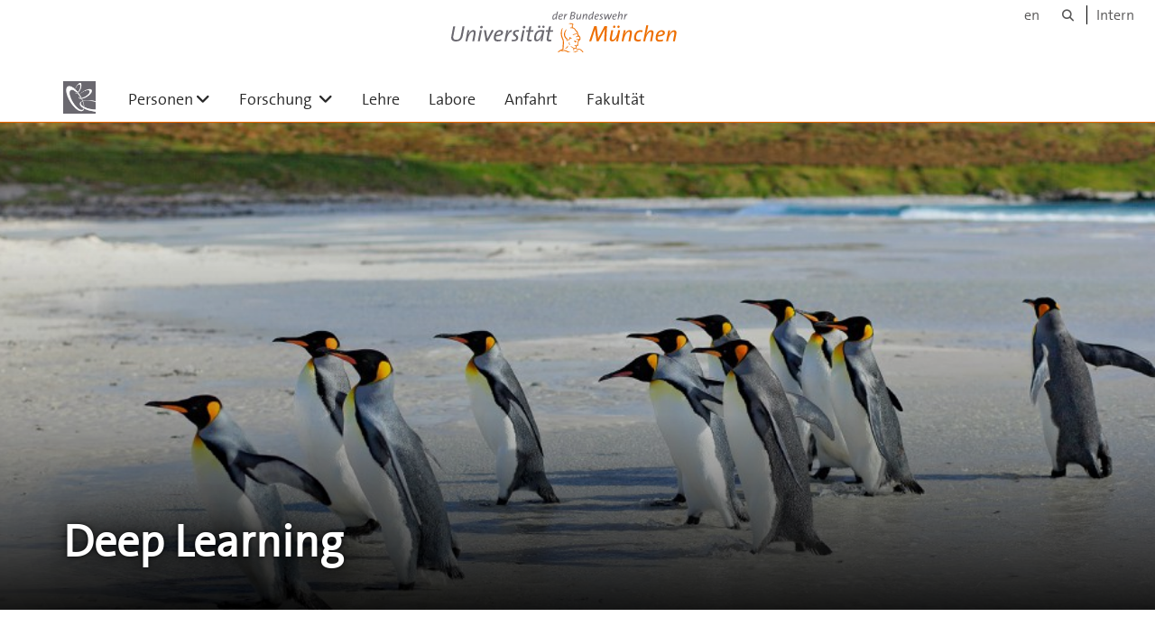

--- FILE ---
content_type: text/html;charset=utf-8
request_url: https://www.unibw.de/vis/lehre/deep-learning
body_size: 3951
content:
<!DOCTYPE html>
<html xmlns="http://www.w3.org/1999/xhtml" dir="ltr" lang="de" xml:lang="de">

<head><meta http-equiv="Content-Type" content="text/html; charset=UTF-8" />

  <!-- Meta Tags -->
  
  
  
  
  

  <!-- Page Title -->
  <meta name="twitter:card" content="summary" /><meta property="og:site_name" content="vis" /><meta property="og:title" content="Deep Learning" /><meta property="og:type" content="website" /><meta property="og:description" content="" /><meta property="og:url" content="https://www.unibw.de/vis/lehre/deep-learning" /><meta property="og:image" content="https://www.unibw.de/vis/@@download/image/portal_logo" /><meta property="og:image:type" content="image/png" /><meta name="viewport" content="width=device-width, initial-scale=1.0" /><meta name="generator" content="Plone - http://plone.com" /><title>Deep Learning — vis</title><link href="/++theme++unibw.theme/generated/media/unibw/favicon.png" rel="icon" type="image/png" /><link href="/++theme++unibw.theme/generated/media/unibw/apple-touch-icon.png" rel="apple-touch-icon" /><link href="/++theme++unibw.theme/generated/media/unibw/apple-touch-icon-72x72.png" rel="apple-touch-icon" sizes="72x72" /><link href="/++theme++unibw.theme/generated/media/unibw/apple-touch-icon-114x114.png" rel="apple-touch-icon" sizes="114x114" /><link href="/++theme++unibw.theme/generated/media/unibw/apple-touch-icon-144x144.png" rel="apple-touch-icon" sizes="144x144" /><link rel="stylesheet" href="https://www.unibw.de/++plone++production/++unique++2025-11-05T14:04:53.714160/default.css" data-bundle="production" /><link rel="stylesheet" href="https://www.unibw.de/++plone++static/++unique++None/plone-fontello-compiled.css" data-bundle="plone-fontello" /><link rel="stylesheet" href="https://www.unibw.de/++plone++static/++unique++None/plone-glyphicons-compiled.css" data-bundle="plone-glyphicons" /><link rel="stylesheet" href="https://www.unibw.de/++theme++unibw.theme/generated/css/unibw.min.css?version=2025-12-10%2014%3A00%3A46.000002" data-bundle="brand-css" /><link rel="stylesheet" href="https://www.unibw.de/custom.css?timestamp=2023-02-02 20:05:18.294703" data-bundle="custom-css" /><link rel="canonical" href="https://www.unibw.de/vis/lehre/deep-learning" /><link rel="search" href="https://www.unibw.de/bw/@@search" title="Website durchsuchen" /><script src="/++plone++unibw.policy/fa-kit.js?version=2"></script><script>PORTAL_URL = 'https://www.unibw.de';</script><script src="https://www.unibw.de/++plone++production/++unique++2025-11-05T14:04:53.714160/default.js" data-bundle="production"></script><script src="https://www.unibw.de/++theme++unibw.theme/generated/js/unibw.min.js?version=2025-12-10%2014%3A00%3A46.000002" data-bundle="unibw-js" defer="defer"></script><script src="https://www.unibw.de/++theme++unibw.theme/generated/js/custom.js?version=None" data-bundle="custom-js" defer="defer"></script>
  <!-- Favicon and Touch Icons -->
  
  
  
  
  


  

  
  
  <!-- HTML5 shim and Respond.js for IE8 support of HTML5 elements and media queries -->
  <!-- WARNING: Respond.js doesn't work if you view the page via file:// -->
  <!--[if lt IE 9]>
  <script src="https://oss.maxcdn.com/html5shiv/3.7.2/html5shiv.min.js"></script>
  <script src="https://oss.maxcdn.com/respond/1.4.2/respond.min.js"></script>
<![endif]-->
<link rel="stylesheet" href="/++theme++unibw.theme/frontend.css" /></head>

<body class=" layout-page category- frontend icons-on portaltype-document section-lehre site-vis subsection-deep-learning template-view thumbs-on userrole-anonymous viewpermission-view"><div id="wrapper" class="clearfix">

  <a href="#maincontent" class="skip-link sr-only">Skip to main content</a>

    <!-- Header -->
    <header id="header" class="header" role="banner">
      <div id="global-navigation" class="header-nav">
        <div class="header-nav-wrapper navbar-scrolltofixed border-bottom-theme-color-2-1px">
          <div class="container">
              <p id="athene">
      <a href="/home"><span class="sr-only">Universität der Bundeswehr München</span></a>
    </p>
  <div class="top-dropdown-outer" id="secondary-navigation">
      <nav aria-label="Sprachmenü">
        <ul class="list-inline" id="language-menu">
          
          
          <li>
            <a class="language-selector" href="/vis-en">en</a>
          </li>
        </ul>
      </nav>
      <nav class="secondary" aria-label="Werkzeug Navigation">
        <a aria-label="Suche" href="https://www.unibw.de/vis/search"><i class="fa fa-search font-13" aria-hidden="true"></i><span class="sr-only">Suche</span></a>
        <a href="https://inhouse.unibw.de/">Intern</a>
      </nav>
    </div>
  <!-- Navigation -->
  <nav class="menuzord pull-left flip menuzord-responsive menuzord-click" id="menuzord" aria-label="Hauptnavigation">
      <a class="site-logo" aria-label="Zur Hauptseite" href="https://www.unibw.de/vis" style="width: 36.0px; background-image: url(&quot;https://www.unibw.de/vis/@@images/8f0c3fd2-95f2-4893-a77f-a62f847bfb1d.png&quot;)"> </a>
      <ul class="menuzord-menu">
        
        <li class=""><a href="/unibw/vis/personen-VIS">Personen</a><ul class="dropdown" aria-label="Personen"><li class=""><a href="/unibw/vis/personen/goerl">Prof. Dr. rer. nat. Harald Görl</a></li><li class=""><a href="/unibw/vis/personen/antje-neve">      Prof. Dr. rer. nat. Antje Neve</a></li><li class=""><a href="/unibw/vis/personen/oswald">Prof. Dr. rer. nat. Norbert Oswald</a></li><li class=""><a href="/unibw/vis/personen/personen-vis">Mitarbeiter und Sekretariat</a></li></ul></li><li class=""><a href="#">      Forschung    </a><ul class="dropdown" aria-label="      Forschung    "><li class=""><a href="/vis/forschung-ai">
      Forschung AI
    </a></li><li class=""><a href="/vis/forschung-1/wettbewerbe">      Wettbewerbe    </a></li></ul></li><li class=""><a href="/unibw/vis/lehre-1">Lehre</a></li><li class=""><a href="/unibw/vis/labore">Labore</a></li><li class=""><a href="/unibw/vis/kontakt-1">Anfahrt</a></li><li class=""><a href="/unibw/etti">Fakultät</a></li>
      </ul>
    </nav>

          </div>
        </div>
      </div>
     <!--  include hero_old.html  -->
    </header>

    <!-- Start main-content -->
    <main class="main-content" id="maincontent" role="main"><!-- Hero --><section class="inner-header divider  gradient" id="page-hero">

      
        <!-- hero image -->
        <div class="hero-image" style="background-image: url(https://www.unibw.de/vis/lehre/deep-learning/@@cropped-hero?timestamp=2019-04-29T16:08:49+02:00)" data-bg-img="https://www.unibw.de/vis/lehre/deep-learning/@@cropped-hero?timestamp=2019-04-29T16:08:49+02:00"> </div>
        <!-- mobile image -->
        <div class="mobile-image">
          <img alt="" src="https://www.unibw.de/vis/lehre/deep-learning/@@cropped-hero?timestamp=2019-04-29T16:08:49+02:00" />
        </div>
        <!-- / mobile image -->
      

      

      


      <!-- Main H1 title -->
      <div class="hero-title ">
        <div class="container pb-0">
          <h1 class="title">Deep Learning</h1>
        </div>
      </div>

    </section><!-- breadcrumbs --><!-- show breadcrumb only for news items --><!-- Content --><section id="page-content">
  <div class="container mt-30 mb-30 pt-30 pb-30">
    <div class="row">
      <div class="col-md-2">
        <div class="sidebar sidebar-left mt-sm-30">
        </div>
      </div>
      <div class="col-md-10">
    

    

    <h1><strong>Deep Learning</strong></h1>
<p>Deep Learning ist ein Teilbereich des maschinellen Lernens basierend auf neuronalen Netzen.<br />Mit Techniken des Deep Learning wurden in den letzten Jahren insbesondere in den Bereichen <br />des Bildverstehens und der Sprachverarbeitung beachtliche Erfolge erzielt. In diesem Modul</p>
<ul>
<li>erwerben die Studierenden umfassende theoretische und praktische Kenntnisse des Deep<br /> Learning. Sie lernen Techniken zur Optimierung neuronaler Netze kennen, Regularisierung, <br />stochastisches Gradientenverfahren, Minibatch, Loss- und Aktivierungsfunktionen,</li>
<li>eignen sich gängige Praktiken zum Trainieren und Evaluieren neuronaler Netze an,</li>
<li>üben den Aufbau von Topologien wie Convolutional Neural Networks und Recurrent <br />Neural Networks bzw. den von bekannten Architekturen wie LeNet oder AlexNet,</li>
<li>befassen sich mit verschiedenen Themenstellungen wie Word Embeddings und<br />Long-Short-Term Memory,</li>
<li>arbeiten sich in das Framework Tensorflow, in die Programmiersprache Python<br />sowie in die Nutzung eines High-Performance Computercluster für Deep Learning<br /> Anwendungen ein</li>
<li>und programmieren Lösungen zu Aufgaben aus den Anwendungsbereichen Zeichen-<br />erkennung, Segmentierung, Objektklassifizierung und Wortvorhersage</li>
</ul>
<p> </p>
<p>Dieses Modul kann innerhalb des Masterstudiengangs "<a href="https://www.unibw.de/cae">Computer Aided Engineering</a>"<br />in der Vertiefung "Autonome Intelligente Systeme" als Aufbaumodul gewählt werden. <br />Es umfasst 1 Trimester und wird im Wintertrimester angeboten. Details zu dieser<br />Lehrveranstaltung können dem <a href="https://www.unibw.de/cae/2019_cae_modulhandbuch_stand-13-3-19.pdf/download">Modulhandbuch</a> entnommen werden.</p>
</div>
          

    </div>
  </div>
</section><!-- end main-content --></main>

    <!-- Footer -->
           
    

<footer class="footer divider layer-overlay overlay-dark-9" id="footer" role="contentinfo">
      <div class="container">
        <div class="row">
          <div class="col-sm-4 col-md-4">
            <div class="widget dark text-white">
              <h2 class="widget-title">Anschrift</h2>
              <p>Institut für Verteilte Intelligente Systeme<strong><br /></strong></p>
<p>Universität der Bundeswehr München<br />Werner-Heisenberg-Weg 39<br />85577 Neubiberg</p>
<p> </p>
<p> </p>
<p> </p>
            </div>
            <div class="widget dark text-white">
              
            </div>
          </div>
          <div class="col-sm-4 col-md-4">
            <div class="widget dark text-white">
              
              <p> </p>
<p> </p>
            </div>
          </div>
          <div class="col-sm-4 col-md-4">
            <div class="widget dark text-white">
              
              
              
            </div>
          </div>
        </div>
      </div>

      <div class="footer-bottom">
        <div class="container pt-20 pb-20">
          <div class="row">
            <div class="col-md-12">
            </div>
          </div>
          <div class="row">
            <div class="col-md-12 text-right">
              <div class="widget m-0">
                <nav aria-label="Meta Navigation">
                  <ul class="list-inline sm-text-center">
                    
                      <li>
                        <a href="https://www.unibw.de/home/footer/kontakt">Kontakt</a>
                      </li>
                    
                      <li>
                        <a href="https://www.unibw.de/home/footer/impressum">Impressum</a>
                      </li>
                    
                      <li>
                        <a href="https://www.unibw.de/home/footer/datenschutzerklaerung">Datenschutzerklärung</a>
                      </li>
                    
                      <li>
                        <a href="https://www.unibw.de/home/footer/presse-und-kommunikation">Hochschulkommunikation</a>
                      </li>
                    
                      <li>
                        <a href="https://email.unibw.de/">Webmail</a>
                      </li>
                    
                    <li>
                      <a href="https://www.unibw.de/acl_users/oidc/login?came_from=https://www.unibw.de/vis/lehre/deep-learning">Anmeldung</a>
                      
                    </li>
                  </ul>
                </nav>
              </div>
            </div>
          </div>
        </div>
      </div>


    </footer><div class="scrollToTop">
      <a aria-label="Scroll to top" href="#header">
        <i class="fa fa-angle-up" aria-hidden="true"></i>
      </a>
    </div>

    
   

    
  </div><!-- end wrapper --><!-- Footer Scripts --><!-- JS | Custom script for all pages --></body>

</html>

--- FILE ---
content_type: text/css; charset=utf-8
request_url: https://www.unibw.de/custom.css?timestamp=2023-02-02%2020:05:18.294703
body_size: -385
content:
#edit-zone {
  display: block !important;
}

--- FILE ---
content_type: text/css; charset=utf-8
request_url: https://www.unibw.de/++theme++unibw.theme/frontend.css
body_size: 4719
content:
nav ul li a#faculty {
  background-image: url('/++theme++unibw.theme/generated/media/logos/casc.png');
}

.site-logo img {
  max-height: 21px;
}

/* #15804 Hide unstyled edit-zone on search results  */
.template-search #edit-zone {
  display: none;
}

body.template-search.plone-toolbar-left-expanded {
  padding-left: 0;
}
/* #15804  */

iframe.athene {
    height: 24em;
}

.grid-item .item-header {
  line-height: 20px;
}

.linkfilter .search-results a {
  display: block;
}

#slider_pause {
  visibility: visible !important;
  opacity: 1 !important;
  position: absolute;
  right: 35px;
  bottom: 35px;
  border-radius: 35px;
  width: 70px;
  height: 70px;
  background: rgba(0,0,0,.1);
  cursor: pointer;
  z-index:21;
}

#slider_pause .tp-title-wrap:hover {
    transform: scale(1);
    -webkit-transform: scale(1);
    opacity: 1;
}

#slider_pause::before {
  font-family: FontAwesome;
  color: #fff;
  display: block;
  line-height: 70px;
  text-align: center;
  z-index: 2;
  position: relative;
}

/* easyform general */
form.easyformForm .label {
    color: #000;
}
form.easyformForm label {
    max-width: 95%;
    vertical-align: top;
}
form.easyformForm .formHelp {
    display: block;
    font-weight: normal;
    margin-top: 0;
    margin-bottom: 0;
}
form.easyformForm label span.required::after {
    color: #c4183c;
    content: "•";
    font-size: 200%;
    line-height: 0;
    position: relative;
    top: 7px;
    margin-left: -4px;
}
form.easyformForm input[type="color"], input[type="date"], input[type="datetime-local"], input[type="email"], input[type="month"], input[type="number"], input[type="password"], input[type="range"], input[type="search"], input[type="tel"], input[type="text"], input[type="time"], input[type="url"], input[type="week"], textarea, select {
    width: 100%;
}
form.easyformForm div.field label.legend {
    display: block;
    width: 100%;
    padding: 0;
    margin-bottom: 20px;
    font-family: thesans,sans-serif;
    font-size: 21px;
    font-weight: normal;
    line-height: inherit;
    color: #333;
    border: 0;
    border-bottom: 1px solid #e5e5e5;
}
form.easyformForm .formControls {
    border-top: 1px solid #cccccc;
    background: #fcfcfd;
    padding: 12px;
    box-shadow: inset 0 10px 10px -10px rgba(0, 0, 0, 0.05);
}
/* easyform radio buttons */
form.easyformForm .field span.option {
    display: block;
}
.row div.field {
    margin-bottom: 0.75em;
}
.row div.field label {
    font-weight: 600;
    margin-bottom: 0;
}
.row #formEpilogue {
    margin-top: 0.75em;
}

nav.pagination .label {
  color: #002e5b;
  font-size: 100%;
  font-weight: normal;
}

nav.pagination .arrow:after {content: "»";}

#page-hero:hover .controls {
  opacity: 1;
  pointer-events: auto;
  z-index: 3;
}
.controls__button {
  background: none;
  border: 0;
  line-height: 1;
  color: white;
  text-align: center;
  outline: 0;
  padding: 0;
  cursor: pointer;
  max-width: 50px;
  height: 30px !important;
}
.controls__slider {
  width: 10px;
  height: 30px;
}
.controls {
  color: white;
  display: flex;
  position: absolute;
  bottom: 0;
  height: 30px;
  width: 100%;
  flex-wrap: wrap;
  background: black;
  transform: translateY(0);
  opacity: 0;
  transition: opacity 0.3s ease-in-out;
  pointer-events: none;
}
.controls > * {
  flex: 1;
}
#progress {
  display: flex;
  flex: 10;
  position: relative;
  top: 13px;
  height: 5px;
  background: rgba(255,255,255,0.5);
  cursor: pointer;
}
#progress__filled {
  width: 0%;
  background: #ED6600;
  transition: width 1s linear;
}

input[type=range] {
  -webkit-appearance: none;
  background: transparent;
  width: 100%;
  margin: 0 5px;
}
input[type=range]:focus {
  outline: none;
}
input[type=range]::-webkit-slider-runnable-track {
  width: 100%;
  height: 8.4px;
  cursor: pointer;
  background: rgba(255,255,255,0.8);
  border-radius: 4px;
}
input[type=range]::-webkit-slider-thumb {
  height: 0.9rem;
  width: 0.9rem;
  border-radius: 50px;
  background: #00ff40;
  cursor: pointer;
  -webkit-appearance: none;
  margin-top: -3.5px;
}
input[type=range]::-moz-range-track {
  width: 100%;
  height: 8.4px;
  cursor: pointer;
  background: rgba(255,255,255,0.8);
  border-radius: 4px;
}
input[type=range]::-moz-range-thumb {
  height: 0.9rem;
  width: 0.9rem;
  border-radius: 50px;
  background: #00ff40;
  cursor: pointer;
  -webkit-appearance: none;
  margin-top: -3.5px;
}

/* peertube video module */
iframe.peertube { aspect-ratio: 16/9; }

#videoContainer video {
  position: absolute;
  bottom: 50%;
 transform: translate(-50%, 50%);
}

#peertube-hero {
  width: 100vw;
  height: 56.25vw;
  transform: translateX(-50%) translateY(-50%);
  position: absolute;
  top: 50%;
}

#home-video.v-align-middle video {
  position: absolute;
  bottom: 50%;
  transform: translate(-50%, 50%);
}
#home-video.v-align-top video {
  position: absolute;
  top: 0;
  transform: translateX(-50%);
}
#home-video video[poster] {
  object-fit: cover;
}
.bg-video .video .mbYTP_wrapper {
  z-index: -1;
}
#home-video.v-align-top iframe#peertube-hero {
  object-fit: cover;
  top: 0 !important;
  transform: translateY(0);
  left: 0;
}


--- FILE ---
content_type: application/javascript
request_url: https://www.unibw.de/++theme++unibw.theme/generated/js/custom.js?version=None
body_size: 96202
content:
var THEMEMASCOT = {};

(function ($) {
    "use strict";

    /* ---------------------------------------------------------------------- */
    /* -------------------------- Declare Variables ------------------------- */
    /* ---------------------------------------------------------------------- */
    var $document = $(document);
    var $document_body = $(document.body);
    var $window = $(window);
    var $html = $("html");
    var $body = $("body");
    var $wrapper = $("#wrapper");
    var $header = $("#header");
    var $footer = $("#footer");
    var $sections = $("section");
    var $portfolio_gallery = $(".gallery-isotope");
    var portfolio_filter = ".portfolio-filter a";
    var $portfolio_filter_first_child = $(".portfolio-filter a:eq(0)");
    var $portfolio_flex_slider = $(".portfolio-slider");

    /* ---------------------------------------------------------------------- */
    /* ----------------------------- Search --------------------------------- */
    /* ---------------------------------------------------------------------- */
    var search = {
        filters: [],
        search: null,
        searchTerm: "",
        sorting: "hits",

        init: function () {
            this.registerIsotope();
            this.registerSearch();
            this.registerFilter();
            this.registerSorting();
            this.filter();
        },

        registerIsotope: function () {
            this.search = $(".search-results").isotope(this.getOptions());
        },

        getOptions: function () {
            return {
                itemSelector: ".grid-item",
                layoutMode: "masonry",
                masonry: {
                    columnWidth: ".grid-sizer",
                    gutter: 10,
                    isFitWidth: true,
                },
                getSortData: {
                    alphabetical: ".text",
                    hits: "[data-hits] parseInt",
                },
                sortAscending: {
                    hits: false,
                },
            };
        },

        registerSearch: function () {
            var that = this;
            $("#search-box").on(
                "keyup",
                _.debounce(function (e) {
                    that.searchTerm = $(this).val().toLowerCase();
                    that.filter();
                }, 100)
            );
        },

        registerFilter: function () {
            var that = this;

            $(".filter").on("change", function (ev) {
                var val = $(this).val().toLowerCase();

                if ($(this)[0].checked) {
                    that.filters.push(val);
                } else {
                    that.filters = _.without(that.filters, val);
                }
                that.filter();
            });
        },

        registerSorting: function () {
            var that = this;
            $("#sorting").on("change", function () {
                that.sorting = $(this).val();
                that.filter();
            });
        },

        filter: function () {
            var that = this;

            var searchTerm = that.searchTerm.trim();

            if (searchTerm !== "") {
                searchTerm = searchTerm.toLowerCase();
            }

            var config = {
                filter: function () {
                    var category = $(this).data("category").toLowerCase();
                    var text = $(this).find(".text").text().toLowerCase();

                    if (searchTerm !== "" && that.filters.length !== 0) {
                        return (
                            _.contains(that.filters, category) &&
                            (text.indexOf(searchTerm) > -1 ||
                                category.indexOf(searchTerm) > -1)
                        );
                    }

                    if (searchTerm !== "" && that.filters.length === 0) {
                        return (
                            text.indexOf(searchTerm) > -1 ||
                            category.indexOf(searchTerm) > -1
                        );
                    }

                    if (searchTerm === "" && that.filters.length !== 0) {
                        return _.contains(that.filters, category);
                    }

                    return true;
                },
                sortBy: this.sorting,
            };

            this.search.isotope(config);
        },
    };

    if ($(".search-results").length > 0) {
        search.init();
    }

    THEMEMASCOT.isMobile = {
        Android: function () {
            return navigator.userAgent.match(/Android/i);
        },
        BlackBerry: function () {
            return navigator.userAgent.match(/BlackBerry/i);
        },
        iOS: function () {
            return navigator.userAgent.match(/iPhone|iPad|iPod/i);
        },
        Opera: function () {
            return navigator.userAgent.match(/Opera Mini/i);
        },
        Windows: function () {
            return navigator.userAgent.match(/IEMobile/i);
        },
        any: function () {
            return (
                THEMEMASCOT.isMobile.Android() ||
                THEMEMASCOT.isMobile.BlackBerry() ||
                THEMEMASCOT.isMobile.iOS() ||
                THEMEMASCOT.isMobile.Opera() ||
                THEMEMASCOT.isMobile.Windows()
            );
        },
    };

    THEMEMASCOT.isRTL = {
        check: function () {
            if ($("html").attr("dir") == "rtl") {
                return true;
            } else {
                return false;
            }
        },
    };

    THEMEMASCOT.urlParameter = {
        get: function (sParam) {
            var sPageURL = decodeURIComponent(window.location.search.substring(1)),
                sURLVariables = sPageURL.split("&"),
                sParameterName,
                i;

            for (i = 0; i < sURLVariables.length; i++) {
                sParameterName = sURLVariables[i].split("=");

                if (sParameterName[0] === sParam) {
                    return sParameterName[1] === undefined ? true : sParameterName[1];
                }
            }
        },
    };

    THEMEMASCOT.bmiCalculator = {
        magic: function (bmi) {
            var output = "";
            var info = "";
            if (bmi) {
                if (bmi < 15) {
                    info = "very severely underweight";
                }
                if (bmi >= 15 && bmi < 16) {
                    info = "severely underweight";
                }
                if (bmi >= 16 && bmi < 18.5) {
                    info = "underweight";
                }
                if (bmi >= 18.5 && bmi < 25) {
                    info = "normal";
                }
                if (bmi >= 25 && bmi < 30) {
                    info = "overweight";
                }
                if (bmi >= 30 && bmi < 35) {
                    info = "moderately obese";
                }
                if (bmi >= 35 && bmi <= 40) {
                    info = "severely obese";
                }
                if (bmi > 40) {
                    info = "very severely obese";
                }
                output =
                    "Your BMI is <span>" +
                    bmi +
                    "</span><br />" +
                    "You are <span>" +
                    info +
                    "</span>.";
            } else {
                output = "You broke it!";
            }
            return output;
        },

        calculateStandard: function (bmi_form) {
            var weight_lbs = bmi_form
                .find('input[name="bmi_standard_weight_lbs"]')
                .val();
            var height_ft = bmi_form.find('input[name="bmi_standard_height_ft"]').val();
            var height_in = bmi_form.find('input[name="bmi_standard_height_in"]').val();
            var age = bmi_form.find('input[name="bmi_standard_age"]').val();
            var gender = bmi_form.find('radio[name="bmi_standard_gender"]').val();

            var total_height_inc =
                parseInt(height_ft, 10) * 12 + parseInt(height_in, 10);
            var bmi =
                (parseFloat(weight_lbs) / (total_height_inc * total_height_inc)) * 703;
            var output = THEMEMASCOT.bmiCalculator.magic(bmi);

            bmi_form
                .find("#bmi_standard_calculator_form_result")
                .html(output)
                .fadeIn("slow");
        },

        calculateMetric: function (bmi_form) {
            var weight_kg = bmi_form.find('input[name="bmi_metric_weight_kg"]').val();
            var height_cm = bmi_form.find('input[name="bmi_metric_height_cm"]').val();
            var age = bmi_form.find('input[name="bmi_standard_age"]').val();
            var gender = bmi_form.find('radio[name="bmi_standard_gender"]').val();

            var total_weight_kg = parseFloat(weight_kg);
            var total_height_m = parseFloat(height_cm) * 0.01;
            var bmi = total_weight_kg / (total_height_m * total_height_m);
            var output = THEMEMASCOT.bmiCalculator.magic(bmi);

            bmi_form
                .find("#bmi_metric_calculator_form_result")
                .html(output)
                .fadeIn("slow");
        },

        init: function () {
            var bmi_Standard_Form = $("#form_bmi_standard_calculator");
            bmi_Standard_Form.on("submit", function (e) {
                e.preventDefault();
                THEMEMASCOT.bmiCalculator.calculateStandard(bmi_Standard_Form);
                return false;
            });

            var bmi_Metric_Form = $("#form_bmi_metric_calculator");
            bmi_Metric_Form.on("submit", function (e) {
                e.preventDefault();
                THEMEMASCOT.bmiCalculator.calculateMetric(bmi_Metric_Form);
                return false;
            });
        },
    };

    THEMEMASCOT.initialize = {
        init: function () {
            THEMEMASCOT.bmiCalculator.init();
            THEMEMASCOT.initialize.TM_datePicker();
            THEMEMASCOT.initialize.TM_ddslick();
            THEMEMASCOT.initialize.TM_demoSwitcher();
            THEMEMASCOT.initialize.TM_platformDetect();
            THEMEMASCOT.initialize.TM_onLoadModal();
            THEMEMASCOT.initialize.TM_customDataAttributes();
            THEMEMASCOT.initialize.TM_parallaxBgInit();
            THEMEMASCOT.initialize.TM_resizeFullscreen();
            THEMEMASCOT.initialize.TM_prettyPhoto_lightbox();
            THEMEMASCOT.initialize.TM_nivolightbox();
            THEMEMASCOT.initialize.TM_fitVids();
            THEMEMASCOT.initialize.TM_YTPlayer();
            THEMEMASCOT.initialize.TM_equalHeightDivs();
        },

        /* ---------------------------------------------------------------------- */
        /* ------------------------------ Date Picker  -------------------------- */
        /* ---------------------------------------------------------------------- */
        TM_datePicker: function () {
            $(".date-picker").datepicker();
            $(".time-picker").timepicker();
            $(".datetime-picker").datetimepicker();
        },

        /* ---------------------------------------------------------------------- */
        /* -------------------------------- ddslick  ---------------------------- */
        /* ---------------------------------------------------------------------- */
        TM_ddslick: function () {
            $("select.ddslick").each(function () {
                var name = $(this).attr("name");
                var id = $(this).attr("id");
                $("#" + id).ddslick({
                    imagePosition: "left",
                    onSelected: function (selectedData) {
                        $("#" + id + " .dd-selected-value").prop("name", name);
                    },
                });
            });
        },

        /* ---------------------------------------------------------------------- */
        /* ----------------------------- slider range  -------------------------- */
        /* ---------------------------------------------------------------------- */
        TM_sliderRange: function () {
            $(".slider-range").each(function () {
                var id = $(this).attr("id");
                var target_id = $(this).data("target");
                $("#" + target_id).slider({
                    range: "max",
                    min: 2001,
                    max: 2016,
                    value: 2010,
                    slide: function (event, ui) {
                        $("#" + id).val(ui.value);
                    },
                });
                $("#" + id).val($("#" + target_id).slider("value"));
            });
        },

        /* ---------------------------------------------------------------------- */
        /* ------------------------ Bootstrap Parent Modal  --------------------- */
        /* ---------------------------------------------------------------------- */
        TM_loadBSParentModal: function () {
            var ajaxLoadContent = true;
            if (ajaxLoadContent) {
                $.ajax({
                    url: "ajax-load/bootstrap-parent-modal.html",
                    success: function (data) {
                        $body.append(data);
                    },
                    dataType: "html",
                });
            }
        },
        /* ---------------------------------------------------------------------- */
        /* ------------------------------ Demo Switcher  ------------------------ */
        /* ---------------------------------------------------------------------- */
        TM_demoSwitcher: function () {
            var showSwitcher = false;
            var $style_switcher = $("#style-switcher");
            if (!$style_switcher.length && showSwitcher) {
                $.ajax({
                    url: "color-switcher/style-switcher.html",
                    success: function (data) {
                        $body.append(data);
                    },
                    dataType: "html",
                });
            }
        },

        /* ---------------------------------------------------------------------- */
        /* ------------------------------ Preloader  ---------------------------- */
        /* ---------------------------------------------------------------------- */
        TM_preLoaderClickDisable: function () {
            var $preloader = $("#preloader");
            $preloader.children("#disable-preloader").on("click", function (e) {
                $preloader.fadeOut();
                return false;
            });
        },

        TM_preLoaderOnLoad: function () {
            var $preloader = $("#preloader");
            $preloader.delay(200).fadeOut("slow");
        },

        /* ---------------------------------------------------------------------- */
        /* ------------------------------- Platform detect  --------------------- */
        /* ---------------------------------------------------------------------- */
        TM_platformDetect: function () {
            if (THEMEMASCOT.isMobile.any()) {
                $html.addClass("mobile");
            } else {
                $html.addClass("no-mobile");
            }
        },

        /* ---------------------------------------------------------------------- */
        /* ------------------------------ Hash Forwarding  ---------------------- */
        /* ---------------------------------------------------------------------- */
        TM_onLoadModal: function () {
            var $modal = $(".on-pageload-popup-modal");
            if ($modal.length > 0) {
                $modal.each(function () {
                    var $current_item = $(this);
                    var target = $current_item.data("target");
                    var timeout = $current_item.data("timeout");
                    //var target_id           = target.split('#')[1];

                    var delay = $current_item.data("delay");
                    delay = !delay ? 2500 : Number(delay) + 2500;

                    if (!$current_item.hasClass("cookie-enabled")) {
                        $.removeCookie(target);
                    }

                    var t = setTimeout(function () {
                        $.magnificPopup.open(
                            {
                                items: { src: target },
                                type: "inline",
                                mainClass: "mfp-no-margins mfp-fade",
                                closeBtnInside: false,
                                fixedContentPos: true,
                                removalDelay: 500,
                                callbacks: {
                                    afterClose: function () {
                                        if (element.hasClass("cookie-enabled")) {
                                            $.cookie(target, "0");
                                        }
                                    },
                                },
                            },
                            0
                        );
                    }, Number(delay));

                    if (timeout !== "") {
                        var to = setTimeout(function () {
                            $.magnificPopup.close();
                        }, Number(delay) + Number(timeout));
                    }
                });
            }
        },

        TM_onLoadModal2: function () {
            var $modal = $(".modal-on-load");
            if ($modal.length > 0) {
                $modal.each(function () {
                    var element = $(this),
                        elementTarget = element.attr("data-target"),
                        elementTargetValue = elementTarget.split("#")[1],
                        elementDelay = element.attr("data-delay"),
                        elementTimeout = element.attr("data-timeout"),
                        elementAnimateIn = element.attr("data-animate-in"),
                        elementAnimateOut = element.attr("data-animate-out");

                    if (!element.hasClass("enable-cookie")) {
                        $.removeCookie(elementTargetValue);
                    }

                    if (element.hasClass("enable-cookie")) {
                        var elementCookie = $.cookie(elementTargetValue);

                        if (
                            typeof elementCookie !== "undefined" &&
                            elementCookie == "0"
                        ) {
                            return true;
                        }
                    }

                    if (!elementDelay) {
                        elementDelay = 1500;
                    } else {
                        elementDelay = Number(elementDelay) + 1500;
                    }

                    var t = setTimeout(function () {
                        $.magnificPopup.open(
                            {
                                items: { src: elementTarget },
                                type: "inline",
                                mainClass: "mfp-no-margins mfp-fade",
                                closeBtnInside: false,
                                fixedContentPos: true,
                                removalDelay: 500,
                                callbacks: {
                                    open: function () {
                                        if (elementAnimateIn !== "") {
                                            $(elementTarget).addClass(
                                                elementAnimateIn + " animated"
                                            );
                                        }
                                    },
                                    beforeClose: function () {
                                        if (elementAnimateOut !== "") {
                                            $(elementTarget)
                                                .removeClass(elementAnimateIn)
                                                .addClass(elementAnimateOut);
                                        }
                                    },
                                    afterClose: function () {
                                        if (
                                            elementAnimateIn !== "" ||
                                            elementAnimateOut !== ""
                                        ) {
                                            $(elementTarget).removeClass(
                                                elementAnimateIn +
                                                    " " +
                                                    elementAnimateOut +
                                                    " animated"
                                            );
                                        }
                                        if (element.hasClass("enable-cookie")) {
                                            $.cookie(elementTargetValue, "0");
                                        }
                                    },
                                },
                            },
                            0
                        );
                    }, Number(elementDelay));

                    if (elementTimeout !== "") {
                        var to = setTimeout(function () {
                            $.magnificPopup.close();
                        }, Number(elementDelay) + Number(elementTimeout));
                    }
                });
            }
        },

        /* ---------------------------------------------------------------------- */
        /* ------------------------------ Hash Forwarding  ---------------------- */
        /* ---------------------------------------------------------------------- */
        TM_hashForwarding: function () {
            if (window.location.hash) {
                var hash_offset = $(window.location.hash).offset().top;
                $("html, body").animate({
                    scrollTop: hash_offset,
                });
            }
        },

        /* ---------------------------------------------------------------------- */
        /* ----------------------- Background image, color ---------------------- */
        /* ---------------------------------------------------------------------- */
        TM_customDataAttributes: function () {
            $("[data-bg-color]").each(function () {
                $(this).css(
                    "cssText",
                    "background: " + $(this).data("bg-color") + " !important;"
                );
            });
            $("[data-bg-img]").each(function () {
                $(this).css("background-image", "url(" + $(this).data("bg-img") + ")");
            });
            $("[data-text-color]").each(function () {
                $(this).css("color", $(this).data("text-color"));
            });
            $("[data-font-size]").each(function () {
                $(this).css("font-size", $(this).data("font-size"));
            });
            $("[data-height]").each(function () {
                $(this).css("height", $(this).data("height"));
            });
            $("[data-border]").each(function () {
                $(this).css("border", $(this).data("border"));
            });
            $("[data-margin-top]").each(function () {
                $(this).css("margin-top", $(this).data("margin-top"));
            });
            $("[data-margin-right]").each(function () {
                $(this).css("margin-right", $(this).data("margin-right"));
            });
            $("[data-margin-bottom]").each(function () {
                $(this).css("margin-bottom", $(this).data("margin-bottom"));
            });
            $("[data-margin-left]").each(function () {
                $(this).css("margin-left", $(this).data("margin-left"));
            });
        },

        /* ---------------------------------------------------------------------- */
        /* -------------------------- Background Parallax ----------------------- */
        /* ---------------------------------------------------------------------- */
        TM_parallaxBgInit: function () {
            if (!THEMEMASCOT.isMobile.any() && $window.width() >= 800) {
                $(".parallax").each(function () {
                    var data_parallax_ratio =
                        $(this).data("parallax-ratio") === undefined
                            ? "0.5"
                            : $(this).data("parallax-ratio");
                    $(this).parallax("50%", 0.5);
                });
            } else {
                $(".parallax").addClass("mobile-parallax");
            }
        },

        /* ---------------------------------------------------------------------- */
        /* --------------------------- Home Resize Fullscreen ------------------- */
        /* ---------------------------------------------------------------------- */
        TM_resizeFullscreen: function () {
            var windowHeight = $window.height();
            $(".fullscreen, .revslider-fullscreen").height(windowHeight);
        },

        /* ---------------------------------------------------------------------- */
        /* ----------------------------- Magnific Popup ------------------------- */
        /* ---------------------------------------------------------------------- */
        TM_magnificPopup_lightbox: function () {
            $(".image-popup-lightbox").magnificPopup({
                type: "image",
                closeOnContentClick: true,
                closeBtnInside: false,
                fixedContentPos: true,
                mainClass: "mfp-no-margins mfp-fade", // class to remove default margin from left and right side
                image: {
                    verticalFit: true,
                },
            });

            $(".image-popup-vertical-fit").magnificPopup({
                type: "image",
                closeOnContentClick: true,
                mainClass: "mfp-img-mobile",
                image: {
                    verticalFit: true,
                },
            });

            $(".image-popup-fit-width").magnificPopup({
                type: "image",
                closeOnContentClick: true,
                image: {
                    verticalFit: false,
                },
            });

            $(".image-popup-no-margins").magnificPopup({
                type: "image",
                closeOnContentClick: true,
                closeBtnInside: false,
                fixedContentPos: true,
                mainClass: "mfp-no-margins mfp-with-zoom", // class to remove default margin from left and right side
                image: {
                    verticalFit: true,
                },
                zoom: {
                    enabled: true,
                    duration: 300, // don't foget to change the duration also in CSS
                },
            });

            $(".popup-gallery").magnificPopup({
                delegate: "a",
                type: "image",
                tLoading: "Loading image #%curr%...",
                mainClass: "mfp-img-mobile",
                gallery: {
                    enabled: true,
                    navigateByImgClick: true,
                    preload: [0, 1], // Will preload 0 - before current, and 1 after the current image
                },
                image: {
                    tError: '<a href="%url%">The image #%curr%</a> could not be loaded.',
                    titleSrc: function (item) {
                        return (
                            item.el.attr("title") + "<small>by Marsel Van Oosten</small>"
                        );
                    },
                },
            });

            $(".zoom-gallery").magnificPopup({
                delegate: "a",
                type: "image",
                closeOnContentClick: false,
                closeBtnInside: false,
                mainClass: "mfp-with-zoom mfp-img-mobile",
                image: {
                    verticalFit: true,
                    titleSrc: function (item) {
                        return (
                            item.el.attr("title") +
                            ' &middot; <a class="image-source-link" href="' +
                            item.el.attr("data-source") +
                            '" target="_blank">image source</a>'
                        );
                    },
                },
                gallery: {
                    enabled: true,
                },
                zoom: {
                    enabled: true,
                    duration: 300, // don't foget to change the duration also in CSS
                    opener: function (element) {
                        return element.find("img");
                    },
                },
            });

            $(".popup-youtube, .popup-vimeo, .popup-gmaps").magnificPopup({
                disableOn: 700,
                type: "iframe",
                mainClass: "mfp-fade",
                removalDelay: 160,
                preloader: false,

                fixedContentPos: false,
            });

            $(".popup-with-zoom-anim").magnificPopup({
                type: "inline",

                fixedContentPos: false,
                fixedBgPos: true,

                overflowY: "auto",

                closeBtnInside: true,
                preloader: false,

                midClick: true,
                removalDelay: 300,
                mainClass: "my-mfp-zoom-in",
            });

            $(".popup-with-move-anim").magnificPopup({
                type: "inline",

                fixedContentPos: false,
                fixedBgPos: true,

                overflowY: "auto",

                closeBtnInside: true,
                preloader: false,

                midClick: true,
                removalDelay: 300,
                mainClass: "my-mfp-slide-bottom",
            });

            $(".ajaxload-popup").magnificPopup({
                type: "ajax",
                alignTop: true,
                overflowY: "scroll", // as we know that popup content is tall we set scroll overflow by default to avoid jump
                callbacks: {
                    parseAjax: function (mfpResponse) {
                        THEMEMASCOT.initialize.TM_datePicker();
                    },
                },
            });

            $(".form-ajax-load").magnificPopup({
                type: "ajax",
            });

            $(".popup-with-form").magnificPopup({
                type: "inline",
                preloader: false,
                focus: "#name",

                mainClass: "mfp-no-margins mfp-fade",
                closeBtnInside: false,
                fixedContentPos: true,

                // When elemened is focused, some mobile browsers in some cases zoom in
                // It looks not nice, so we disable it:
                callbacks: {
                    beforeOpen: function () {
                        if ($window.width() < 700) {
                            this.st.focus = false;
                        } else {
                            this.st.focus = "#name";
                        }
                    },
                },
            });

            var $mfpLightboxAjax = $('[data-lightbox="ajax"]');
            if ($mfpLightboxAjax.length > 0) {
                $mfpLightboxAjax.magnificPopup({
                    type: "ajax",
                    closeBtnInside: false,
                    callbacks: {
                        ajaxContentAdded: function (mfpResponse) {},
                        open: function () {},
                        close: function () {},
                    },
                });
            }

            //lightbox image
            var $mfpLightboxImage = $('[data-lightbox="image"]');
            if ($mfpLightboxImage.length > 0) {
                $mfpLightboxImage.magnificPopup({
                    type: "image",
                    closeOnContentClick: true,
                    closeBtnInside: false,
                    fixedContentPos: true,
                    mainClass: "mfp-no-margins mfp-with-zoom", // class to remove default margin from left and right side
                    image: {
                        verticalFit: true,
                    },
                });
            }

            //lightbox gallery
            var $mfpLightboxGallery = $('[data-lightbox="gallery"]');
            if ($mfpLightboxGallery.length > 0) {
                $mfpLightboxGallery.each(function () {
                    var element = $(this);
                    element.magnificPopup({
                        delegate: 'a[data-lightbox="gallery-item"]',
                        type: "image",
                        closeOnContentClick: true,
                        closeBtnInside: false,
                        fixedContentPos: true,
                        mainClass: "mfp-no-margins mfp-with-zoom", // class to remove default margin from left and right side
                        image: {
                            verticalFit: true,
                        },
                        gallery: {
                            enabled: true,
                            navigateByImgClick: true,
                            preload: [0, 1], // Will preload 0 - before current, and 1 after the current image
                        },
                        zoom: {
                            enabled: true,
                            duration: 300, // don't foget to change the duration also in CSS
                            opener: function (element) {
                                return element.find("img");
                            },
                        },
                    });
                });
            }

            //lightbox iframe
            var $mfpLightboxIframe = $('[data-lightbox="iframe"]');
            if ($mfpLightboxIframe.length > 0) {
                $mfpLightboxIframe.magnificPopup({
                    disableOn: 600,
                    type: "iframe",
                    removalDelay: 160,
                    preloader: false,
                    fixedContentPos: false,
                });
            }

            //lightbox inline
            var $mfpLightboxInline = $('[data-lightbox="inline"]');
            if ($mfpLightboxInline.length > 0) {
                $mfpLightboxInline.magnificPopup({
                    type: "inline",
                    mainClass: "mfp-no-margins mfp-zoom-in",
                    closeBtnInside: false,
                    fixedContentPos: true,
                });
            }
        },

        /* ---------------------------------------------------------------------- */
        /* ----------------------------- lightbox popup ------------------------- */
        /* ---------------------------------------------------------------------- */
        TM_prettyPhoto_lightbox: function () {
            //prettyPhoto lightbox
            $("a[data-rel^='prettyPhoto']").prettyPhoto({
                hook: "data-rel",
                animation_speed: "normal",
                theme: "light_square",
                slideshow: 3000,
                autoplay_slideshow: false,
                social_tools: false,
            });
        },

        /* ---------------------------------------------------------------------- */
        /* ------------------------------ Nivo Lightbox ------------------------- */
        /* ---------------------------------------------------------------------- */
        TM_nivolightbox: function () {
            $("a[data-lightbox-gallery]").nivoLightbox({
                effect: "fadeScale",
            });
        },

        /* ---------------------------------------------------------------------- */
        /* ---------------------------- Wow initialize  ------------------------- */
        /* ---------------------------------------------------------------------- */
        TM_wow: function () {
            var wow = new WOW({
                mobile: false, // trigger animations on mobile devices (default is true)
            });
            wow.init();
        },

        /* ---------------------------------------------------------------------- */
        /* ----------------------------- Fit Vids ------------------------------- */
        /* ---------------------------------------------------------------------- */
        TM_fitVids: function () {
            $body.fitVids();
        },

        /* ---------------------------------------------------------------------- */
        /* ----------------------------- YT Player for Video -------------------- */
        /* ---------------------------------------------------------------------- */
        TM_YTPlayer: function () {
            $(".player").mb_YTPlayer();
        },

        /* ---------------------------------------------------------------------- */
        /* ---------------------------- equalHeights ---------------------------- */
        /* ---------------------------------------------------------------------- */
        TM_equalHeightDivs: function () {
            /* equal heigh */
            var $equal_height = $(".equal-height");
            $equal_height.children("div").css("min-height", "auto");
            $equal_height.equalHeights();

            /* equal heigh inner div */
            var $equal_height_inner = $(".equal-height-inner");
            $equal_height_inner.children("div").css("min-height", "auto");
            $equal_height_inner
                .children("div")
                .children("div")
                .css("min-height", "auto");
            $equal_height_inner.equalHeights();
            $equal_height_inner.children("div").each(function () {
                $(this).children("div").css("min-height", $(this).css("min-height"));
            });

            /* pricing-table equal heigh*/
            var $equal_height_pricing_table = $(".equal-height-pricing-table");
            $equal_height_pricing_table.children("div").css("min-height", "auto");
            $equal_height_pricing_table
                .children("div")
                .children("div")
                .css("min-height", "auto");
            $equal_height_pricing_table.equalHeights();
            $equal_height_pricing_table.children("div").each(function () {
                $(this).children("div").css("min-height", $(this).css("min-height"));
            });
        },
    };

    THEMEMASCOT.header = {
        init: function () {
            var t = setTimeout(function () {
                THEMEMASCOT.header.TM_fullscreenMenu();
                THEMEMASCOT.header.TM_sidePanelReveal();
                THEMEMASCOT.header.TM_scroolToTopOnClick();
                THEMEMASCOT.header.TM_scrollToFixed();
                THEMEMASCOT.header.TM_topnavAnimate();
                THEMEMASCOT.header.TM_scrolltoTarget();
                THEMEMASCOT.header.TM_menuzord();
                THEMEMASCOT.header.TM_navLocalScorll();
                THEMEMASCOT.header.TM_menuCollapseOnClick();
                THEMEMASCOT.header.TM_homeParallaxFadeEffect();
                THEMEMASCOT.header.TM_topsearch_toggle();
            }, 0);
        },

        /* ---------------------------------------------------------------------- */
        /* ------------------------- menufullpage ---------------------------- */
        /* ---------------------------------------------------------------------- */
        TM_fullscreenMenu: function () {
            var $menufullpage = $(".menu-full-page .fullpage-nav-toggle");
            $menufullpage.menufullpage();
        },

        /* ---------------------------------------------------------------------- */
        /* ------------------------- Side Push Panel ---------------------------- */
        /* ---------------------------------------------------------------------- */
        TM_sidePanelReveal: function () {
            $(".side-panel-trigger").on("click", function (e) {
                $body.toggleClass("side-panel-open");
                if (THEMEMASCOT.isMobile.any()) {
                    $body.toggleClass("overflow-hidden");
                }
                return false;
            });

            $(".has-side-panel .body-overlay").on("click", function (e) {
                $body.toggleClass("side-panel-open");
                return false;
            });

            //sitebar tree
            $(".side-panel-nav .nav .tree-toggler").on("click", function (e) {
                $(this).parent().children("ul.tree").toggle(300);
            });
        },

        /* ---------------------------------------------------------------------- */
        /* ------------------------------- scrollToTop  ------------------------- */
        /* ---------------------------------------------------------------------- */
        TM_scroolToTop: function () {
            if ($window.scrollTop() > 600) {
                $(".scrollToTop").fadeIn();
            } else {
                $(".scrollToTop").fadeOut();
            }
        },

        TM_scroolToTopOnClick: function () {
            $document_body.on("click", ".scrollToTop", function (e) {
                $("html, body").animate(
                    {
                        scrollTop: 0,
                    },
                    800
                );
                return false;
            });
        },

        /* ---------------------------------------------------------------------------- */
        /* --------------------------- One Page Nav close on click -------------------- */
        /* ---------------------------------------------------------------------------- */
        TM_menuCollapseOnClick: function () {
            $document.on("click", ".onepage-nav a", function (e) {
                $(".showhide").trigger("click");
                return false;
            });
        },

        /* ---------------------------------------------------------------------- */
        /* ----------- Active Menu Item on Reaching Different Sections ---------- */
        /* ---------------------------------------------------------------------- */
        TM_activateMenuItemOnReach: function () {
            var $onepage_nav = $(".onepage-nav");
            var cur_pos = $window.scrollTop() + 2;
            var nav_height = $onepage_nav.outerHeight();
            $sections.each(function () {
                var top = $(this).offset().top - nav_height - 80,
                    bottom = top + $(this).outerHeight();

                if (cur_pos >= top && cur_pos <= bottom) {
                    $onepage_nav
                        .find("a")
                        .parent()
                        .removeClass("current")
                        .removeClass("active");
                    $sections.removeClass("current").removeClass("active");

                    //$(this).addClass('current').addClass('active');
                    $onepage_nav
                        .find('a[href="#' + $(this).attr("id") + '"]')
                        .parent()
                        .addClass("current")
                        .addClass("active");
                }
            });
        },

        /* ---------------------------------------------------------------------- */
        /* ------------------- on click scrool to target with smoothness -------- */
        /* ---------------------------------------------------------------------- */
        TM_scrolltoTarget: function () {
            //jQuery for page scrolling feature - requires jQuery Easing plugin
            $(".smooth-scroll-to-target, .fullscreen-onepage-nav a").on(
                "click",
                function (e) {
                    e.preventDefault();

                    var $anchor = $(this);

                    var $hearder_top = $(".header .header-nav");
                    var hearder_top_offset = 0;
                    if ($hearder_top[0]) {
                        hearder_top_offset = $hearder_top.outerHeight(true);
                    } else {
                        hearder_top_offset = 0;
                    }

                    //for vertical nav, offset 0
                    if ($body.hasClass("vertical-nav")) {
                        hearder_top_offset = 0;
                    }

                    var top = $($anchor.attr("href")).offset().top - hearder_top_offset;
                    $("html, body").stop().animate(
                        {
                            scrollTop: top,
                        },
                        1500,
                        "easeInOutExpo"
                    );
                }
            );
        },

        /* ---------------------------------------------------------------------- */
        /* -------------------------- Scroll navigation ------------------------- */
        /* ---------------------------------------------------------------------- */
        TM_navLocalScorll: function () {
            var data_offset = -60;
            $("#menuzord .menuzord-menu, #menuzord-right .menuzord-menu").localScroll({
                target: "body",
                duration: 800,
                offset: data_offset,
                easing: "easeInOutExpo",
            });

            $(
                "#menuzord-side-panel .menuzord-menu, #menuzord-verticalnav .menuzord-menu, #fullpage-nav"
            ).localScroll({
                target: "body",
                duration: 800,
                offset: 0,
                easing: "easeInOutExpo",
            });
        },

        /* ---------------------------------------------------------------------------- */
        /* --------------------------- collapsed menu close on click ------------------ */
        /* ---------------------------------------------------------------------------- */
        TM_scrollToFixed: function () {
            $(".navbar-scrolltofixed").scrollToFixed();
            $(".scrolltofixed").scrollToFixed({
                marginTop: $(".header .header-nav").outerHeight(true) + 10,
                limit: function () {
                    var footer = $("#footer");
                    if (!footer.length) {
                        return;
                    }
                    var limit = footer.offset().top - $(this).outerHeight(true);
                    return limit;
                },
            });
            $("#sidebar").scrollToFixed({
                marginTop: $(".header .header-nav").outerHeight() + 20,
                limit: function () {
                    var footer = $("#footer");
                    if (!footer.length) {
                        return;
                    }
                    var limit = footer.offset().top - $("#sidebar").outerHeight() - 20;
                    return limit;
                },
            });
        },

        /* ----------------------------------------------------------------------------- */
        /* --------------------------- Menuzord - Responsive Megamenu ------------------ */
        /* ----------------------------------------------------------------------------- */
        TM_menuzord: function () {
            $("#menuzord").menuzord({
                align: "left",
                effect: "slide",
                animation: "none",
                indicatorFirstLevel:
                    "<i class='fa fa-angle-down' aria-hidden='true'></i>",
                indicatorSecondLevel:
                    "<i class='fa fa-angle-right' aria-hidden='true'></i>",
                trigger: "click",
            });
            $("#menuzord-right").menuzord({
                align: "right",
                effect: "slide",
                animation: "none",
                indicatorFirstLevel:
                    "<i class='fa fa-angle-down' aria-hidden='true'></i>",
                indicatorSecondLevel:
                    "<i class='fa fa-angle-right' aria-hidden='true'></i>",
            });
            $("#menuzord-side-panel").menuzord({
                align: "right",
                effect: "slide",
                animation: "none",
                indicatorFirstLevel: "",
                indicatorSecondLevel:
                    "<i class='fa fa-angle-right' aria-hidden='true'></i>",
            });

            $("#menuzord-verticalnav").menuzord({
                align: "right",
                effect: "slide",
                animation: "none",
                indicatorFirstLevel:
                    "<i class='fa fa-angle-down' aria-hidden='true'></i>",
                indicatorSecondLevel:
                    "<i class='fa fa-angle-right' aria-hidden='true'></i>",
                /*indicatorFirstLevel: "<i class='fa fa-angle-right' aria-hidden='true'></i>",
                indicatorSecondLevel: "<i class='fa fa-angle-right' aria-hidden='true'></i>"*/
            });
        },

        /* ---------------------------------------------------------------------- */
        /* --------------------------- Waypoint Top Nav Sticky ------------------ */
        /* ---------------------------------------------------------------------- */
        TM_topnavAnimate: function () {
            if ($window.scrollTop() > 50) {
                $(".navbar-sticky-animated").removeClass("animated-active");
            } else {
                $(".navbar-sticky-animated").addClass("animated-active");
            }

            if ($window.scrollTop() > 50) {
                $(
                    ".navbar-sticky-animated .header-nav-wrapper .container, .navbar-sticky-animated .header-nav-wrapper .container-fluid"
                ).removeClass("add-padding");
            } else {
                $(
                    ".navbar-sticky-animated .header-nav-wrapper .container, .navbar-sticky-animated .header-nav-wrapper .container-fluid"
                ).addClass("add-padding");
            }
        },

        /* ---------------------------------------------------------------------- */
        /* ---------------- home section on scroll parallax & fade -------------- */
        /* ---------------------------------------------------------------------- */
        TM_homeParallaxFadeEffect: function () {
            if ($window.width() >= 1200) {
                var scrolled = $window.scrollTop();
                $(".content-fade-effect .home-content .home-text")
                    .css("padding-top", scrolled * 0.061 + "%")
                    .css("opacity", 1 - scrolled * 0.0012);
            }
        },

        /* ---------------------------------------------------------------------- */
        /* --------------------------- Top search toggle  ----------------------- */
        /* ---------------------------------------------------------------------- */
        TM_topsearch_toggle: function () {
            $document_body.on("click", "#top-search-toggle", function (e) {
                e.preventDefault();
                $(".search-form-wrapper.toggle").toggleClass("active");
                return false;
            });
        },
    };

    THEMEMASCOT.widget = {
        init: function () {
            var t = setTimeout(function () {
                THEMEMASCOT.widget.TM_shopClickEvents();
                THEMEMASCOT.widget.TM_fcCalender();
                THEMEMASCOT.widget.TM_verticalTimeline();
                THEMEMASCOT.widget.TM_verticalMasonryTimeline();
                THEMEMASCOT.widget.TM_masonryIsotop();
                THEMEMASCOT.widget.TM_pieChart();
                THEMEMASCOT.widget.TM_progressBar();
                THEMEMASCOT.widget.TM_funfact();
                THEMEMASCOT.widget.TM_instagramFeed();
                THEMEMASCOT.widget.TM_jflickrfeed();
                THEMEMASCOT.widget.TM_accordion_toggles();
                THEMEMASCOT.widget.TM_tooltip();
                //THEMEMASCOT.widget.TM_countDownTimer();
            }, 0);
        },

        /* ---------------------------------------------------------------------- */
        /* ------------------------------ Shop Plus Minus ----------------------- */
        /* ---------------------------------------------------------------------- */
        TM_shopClickEvents: function () {
            $document_body.on("click", ".quantity .plus", function (e) {
                var currentVal = parseInt($(this).parent().children(".qty").val(), 10);
                if (!isNaN(currentVal)) {
                    $(this)
                        .parent()
                        .children(".qty")
                        .val(currentVal + 1);
                }
                return false;
            });

            $document_body.on("click", ".quantity .minus", function (e) {
                var currentVal = parseInt($(this).parent().children(".qty").val(), 10);
                if (!isNaN(currentVal) && currentVal > 0) {
                    $(this)
                        .parent()
                        .children(".qty")
                        .val(currentVal - 1);
                }
                return false;
            });

            $document_body.on(
                "click",
                "#checkbox-ship-to-different-address",
                function (e) {
                    $("#checkout-shipping-address").toggle(this.checked);
                }
            );
        },

        /* ---------------------------------------------------------------------- */
        /* ------------------------------ Event Calendar ------------------------ */
        /* ---------------------------------------------------------------------- */
        TM_fcCalender: function () {
            if (typeof calendarEvents !== "undefined") {
                $("#full-event-calendar").fullCalendar({
                    header: {
                        left: "prev,next today",
                        center: "title",
                        right: "month,agendaWeek,agendaDay",
                    },
                    defaultDate: "2016-01-12",
                    selectable: true,
                    selectHelper: true,
                    select: function (start, end) {
                        var title = prompt("Event Title:");
                        var eventData;
                        if (title) {
                            eventData = {
                                title: title,
                                start: start,
                                end: end,
                            };
                            $("#calendar").fullCalendar("renderEvent", eventData, true); // stick? = true
                        }
                        $("#calendar").fullCalendar("unselect");
                    },
                    editable: true,
                    eventLimit: true, // allow "more" link when too many events
                    events: calendarEvents,
                });
            }
        },

        /* ---------------------------------------------------------------------- */
        /* ------------------------------ Timeline Block ------------------------ */
        /* ---------------------------------------------------------------------- */
        TM_verticalTimeline: function () {
            var timelineBlocks = $(".cd-timeline-block"),
                offset = 0.8;

            //hide timeline blocks which are outside the viewport
            hideBlocks(timelineBlocks, offset);

            //on scolling, show/animate timeline blocks when enter the viewport
            $window.on("scroll", function () {
                !window.requestAnimationFrame
                    ? setTimeout(function () {
                          showBlocks(timelineBlocks, offset);
                      }, 100)
                    : window.requestAnimationFrame(function () {
                          showBlocks(timelineBlocks, offset);
                      });
            });

            function hideBlocks(blocks, offset) {
                blocks.each(function () {
                    $(this).offset().top >
                        $window.scrollTop() + $window.height() * offset &&
                        $(this)
                            .find(".cd-timeline-img, .cd-timeline-content")
                            .addClass("is-hidden");
                });
            }

            function showBlocks(blocks, offset) {
                blocks.each(function () {
                    $(this).offset().top <=
                        $window.scrollTop() + $window.height() * offset &&
                        $(this).find(".cd-timeline-img").hasClass("is-hidden") &&
                        $(this)
                            .find(".cd-timeline-img, .cd-timeline-content")
                            .removeClass("is-hidden")
                            .addClass("bounce-in");
                });
            }
        },

        /* ---------------------------------------------------------------------- */
        /* ----------------------- Vertical Masonry Timeline -------------------- */
        /* ---------------------------------------------------------------------- */
        TM_verticalMasonryTimeline: function () {
            var $masonry_timeline = $(".vertical-masonry-timeline");
            $masonry_timeline.isotope({
                itemSelector: ".each-masonry-item",
                sortBy: "original-order",
                layoutMode: "masonry",
                resizable: false,
            });

            //=====> Timeline Positions
            function timeline_on_left_and_right() {
                $masonry_timeline
                    .children(".each-masonry-item")
                    .each(function (index, element) {
                        var last_child = $(this);
                        var prev_last = $(this).prev();
                        var last_child_offset = parseInt(last_child.css("top"), 10);
                        var prev_last_offset = parseInt(prev_last.css("top"), 10);
                        var offset_icon = last_child_offset - prev_last_offset;

                        var go_top_to = 0;
                        if (offset_icon) {
                            if (offset_icon <= 87) {
                                go_top_to = 87 - offset_icon;
                                last_child.find(".timeline-post-format").animate(
                                    {
                                        top: go_top_to,
                                    },
                                    300
                                );
                            }
                        }

                        if ($(this).position().left === 0) {
                            $(this).removeClass("item-right");
                            $(this).addClass("item-left");
                        } else {
                            $(this).removeClass("item-left");
                            $(this).addClass("item-right");
                        }
                    });
            }
            timeline_on_left_and_right();

            $window.resize(function () {
                timeline_on_left_and_right();
            });
        },

        /* ---------------------------------------------------------------------- */
        /* ----------------------------- Masonry Isotope ------------------------ */
        /* ---------------------------------------------------------------------- */
        TM_masonryIsotop: function () {
            var isotope_mode;
            if ($portfolio_gallery.hasClass("masonry")) {
                isotope_mode = "masonry";
            } else {
                isotope_mode = "fitRows";
            }

            //isotope firsttime loading
            $portfolio_gallery.imagesLoaded(function () {
                $portfolio_gallery.isotope({
                    itemSelector: ".gallery-item",
                    layoutMode: isotope_mode,
                    filter: "*",
                });
            });

            //isotope filter
            $document_body.on("click", portfolio_filter, function (e) {
                $(portfolio_filter).removeClass("active");
                $(this).addClass("active");
                var fselector = $(this).data("filter");

                $portfolio_gallery.isotope({
                    itemSelector: ".gallery-item",
                    layoutMode: isotope_mode,
                    filter: fselector,
                });
                return false;
            });

            THEMEMASCOT.slider.TM_flexslider();
        },

        TM_portfolioFlexSliderGalleryPopUpInit: function () {
            var $flexSliders = $portfolio_gallery.find(".slides");
            $flexSliders.each(function () {
                var _items = $(this).find("li > a");
                var items = [];
                for (var i = 0; i < _items.length; i++) {
                    items.push({
                        src: $(_items[i]).attr("href"),
                        title: $(_items[i]).attr("title"),
                    });
                }
                $(this)
                    .parent()
                    .parent()
                    .parent()
                    .find(".icons-holder")
                    .magnificPopup({
                        items: items,
                        type: "image",
                        gallery: {
                            enabled: true,
                        },
                    });
            });
        },

        TM_isotopeGridRearrange: function () {
            var isotope_mode;
            if ($portfolio_gallery.hasClass("masonry")) {
                isotope_mode = "masonry";
            } else {
                isotope_mode = "fitRows";
            }
            $portfolio_gallery.isotope({
                itemSelector: ".gallery-item",
                layoutMode: isotope_mode,
            });
        },

        TM_isotopeGridShuffle: function () {
            $portfolio_gallery.isotope("shuffle");
        },

        /* ---------------------------------------------------------------------- */
        /* ----------------------------- CountDown ------------------------------ */
        /* ---------------------------------------------------------------------- */
        TM_countDownTimer: function () {
            var $clock = $("#clock-count-down");
            var endingdate = $clock.data("endingdate");
            $clock.countdown(endingdate, function (event) {
                var countdown_text =
                    "" +
                    '<ul class="countdown-timer">' +
                    "<li>%D <span>Days</span></li>" +
                    "<li>%H <span>Hours</span></li>" +
                    "<li>%M <span>Minutes</span></li>" +
                    "<li>%S <span>Seconds</span></li>" +
                    "</ul>";
                $(this).html(event.strftime(countdown_text));
            });
        },

        /* ---------------------------------------------------------------------- */
        /* ----------------------- pie chart / circle skill bar ----------------- */
        /* ---------------------------------------------------------------------- */
        TM_pieChart: function () {
            var $piechart = $(".piechart");
            $piechart.appear();
            $document_body.on("appear", ".piechart", function () {
                var current_item = $(this);
                if (!current_item.hasClass("appeared")) {
                    var barcolor = current_item.data("barcolor");
                    var trackcolor = current_item.data("trackcolor");
                    var linewidth = current_item.data("linewidth");
                    var boxwidth = current_item.data("boxwidth");
                    current_item.css("width", boxwidth);
                    current_item.easyPieChart({
                        animate: 3000,
                        barColor: barcolor,
                        trackColor: trackcolor,
                        easing: "easeOutBounce",
                        lineWidth: linewidth,
                        size: boxwidth,
                        lineCap: "square",
                        scaleColor: false,
                        onStep: function (from, to, percent) {
                            $(this.el).find("span").text(Math.round(percent));
                        },
                    });
                    current_item.addClass("appeared");
                }
            });
        },

        /* ---------------------------------------------------------------------- */
        /* ------------------- progress bar / horizontal skill bar -------------- */
        /* ---------------------------------------------------------------------- */
        TM_progressBar: function () {
            var $progress_bar = $(".progress-bar");
            $progress_bar.appear();
            $document_body.on("appear", ".progress-bar", function () {
                var current_item = $(this);
                if (!current_item.hasClass("appeared")) {
                    var percent = current_item.data("percent");
                    var barcolor = current_item.data("barcolor");
                    current_item
                        .append('<span class="percent">' + percent + "%" + "</span>")
                        .css("background-color", barcolor)
                        .css("width", percent + "%")
                        .addClass("appeared");
                }
            });
        },

        /* ---------------------------------------------------------------------- */
        /* ------------------------ Funfact Number Counter ---------------------- */
        /* ---------------------------------------------------------------------- */
        TM_funfact: function () {
            var $animate_number = $(".animate-number");
            $animate_number.appear();
            $document_body.on("appear", ".animate-number", function () {
                $animate_number.each(function () {
                    var current_item = $(this);
                    if (!current_item.hasClass("appeared")) {
                        current_item
                            .animateNumbers(
                                current_item.attr("data-value"),
                                true,
                                parseInt(
                                    current_item.attr("data-animation-duration"),
                                    10
                                )
                            )
                            .addClass("appeared");
                    }
                });
            });
        },

        /* ---------------------------------------------------------------------- */
        /* ----------------------------- Instagram Feed ---------------------------- */
        /* ---------------------------------------------------------------------- */
        TM_instagramFeed: function () {
            $(".instagram-feed").each(function () {
                var current_div = $(this);
                var instagramFeed = new Instafeed({
                    target: current_div.attr("id"),
                    get: "user",
                    userId: current_div.data("userid"),
                    accessToken: current_div.data("accesstoken"),
                    resolution: current_div.data("resolution"),
                    limit: current_div.data("limit"),
                    template:
                        '<div class="item"><figure><img src="{{image}}" /><a href="{{link}}" class="link-out" target="_blank"><i class="fa fa-link"></i></a></figure></div>',
                    after: function () {},
                });
                instagramFeed.run();
            });

            $(".instagram-feed-carousel").each(function () {
                var current_div = $(this);
                var instagramFeed = new Instafeed({
                    target: current_div.attr("id"),
                    get: "user",
                    userId: current_div.data("userid"),
                    accessToken: current_div.data("accesstoken"),
                    resolution: current_div.data("resolution"),
                    limit: current_div.data("limit"),
                    template:
                        '<div class="item"><figure><img src="{{image}}" /><a href="{{link}}" class="link-out" target="_blank"><i class="fa fa-link"></i></a></figure></div>',
                    after: function () {
                        current_div.owlCarousel({
                            rtl: THEMEMASCOT.isRTL.check(),
                            autoplay: false,
                            autoplayTimeout: 4000,
                            loop: true,
                            margin: 15,
                            dots: true,
                            nav: false,
                            responsive: {
                                0: {
                                    items: 2,
                                },
                                768: {
                                    items: 4,
                                },
                                1000: {
                                    items: 5,
                                },
                            },
                        });
                    },
                });
                instagramFeed.run();
            });
        },

        /* ---------------------------------------------------------------------- */
        /* ---------------------------- Flickr Feed ----------------------------- */
        /* ---------------------------------------------------------------------- */
        TM_jflickrfeed: function () {
            $(".flickr-widget .flickr-feed, .jflickrfeed").each(function () {
                var current_div = $(this);
                current_div.jflickrfeed({
                    limit: 9,
                    qstrings: {
                        id: current_div.data("userid"),
                    },
                    itemTemplate:
                        '<a href="{{link}}" title="{{title}}" target="_blank"><img src="{{image_m}}" alt="{{title}}">  </a>',
                });
            });
        },

        /* ---------------------------------------------------------------------- */
        /* ------------------------- accordion & toggles ------------------------ */
        /* ---------------------------------------------------------------------- */
        TM_accordion_toggles: function () {
            var $panel_group_collapse = $(".panel-group .collapse");
            $panel_group_collapse.on("show.bs.collapse", function (e) {
                $(this)
                    .closest(".panel-group")
                    .find("[href='#" + $(this).attr("id") + "']")
                    .addClass("active");
            });
            $panel_group_collapse.on("hide.bs.collapse", function (e) {
                $(this)
                    .closest(".panel-group")
                    .find("[href='#" + $(this).attr("id") + "']")
                    .removeClass("active");
            });
        },

        /* ---------------------------------------------------------------------- */
        /* ------------------------------- tooltip  ----------------------------- */
        /* ---------------------------------------------------------------------- */
        TM_tooltip: function () {
            $('[data-toggle="tooltip"]').tooltip();
        },

        /* ---------------------------------------------------------------------- */
        /* ---------------------------- Twitter Feed  --------------------------- */
        /* ---------------------------------------------------------------------- */
        TM_twittie: function () {
            var $twitter_feed = $(".twitter-feed");
            var $twitter_feed_carousel = $(".twitter-feed-carousel");

            if ($twitter_feed.length > 0) {
                $twitter_feed.twittie({
                    username: $twitter_feed.data("username"),
                    dateFormat: "%b. %d, %Y",
                    template: '{{tweet}} <div class="date">{{date}}</div>',
                    count:
                        $twitter_feed.data("count") === undefined
                            ? 4
                            : $twitter_feed.data("count"),
                    loadingText: "Loading!",
                });
            }

            if ($twitter_feed_carousel.length > 0) {
                $twitter_feed_carousel.twittie(
                    {
                        username: $twitter_feed_carousel.data("username"),
                        dateFormat: "%b. %d, %Y",
                        template: '{{tweet}} <div class="date">{{date}}</div>',
                        count:
                            $twitter_feed_carousel.data("count") === undefined
                                ? 4
                                : $twitter_feed_carousel.data("count"),
                        loadingText: "Loading!",
                    },
                    function () {
                        $twitter_feed_carousel.find("ul").owlCarousel({
                            rtl: THEMEMASCOT.isRTL.check(),
                            autoplay: false,
                            autoplayTimeout: 2000,
                            loop: true,
                            items: 1,
                            dots: true,
                            nav: false,
                        });
                    }
                );
            }
        },
    };

    THEMEMASCOT.slider = {
        init: function () {
            var t = setTimeout(function () {
                THEMEMASCOT.slider.TM_typedAnimation();
                THEMEMASCOT.slider.TM_flexslider();
                THEMEMASCOT.slider.TM_owlCarousel();
                THEMEMASCOT.slider.TM_maximageSlider();
                THEMEMASCOT.slider.TM_bxslider();
            }, 0);
        },

        /* ---------------------------------------------------------------------- */
        /* -------------------------- Typed Text Carousel  ---------------------- */
        /* ---------------------------------------------------------------------- */
        TM_typedAnimation: function () {
            if ($(".typed-text-carousel").length) {
                $(".typed-text-carousel").each(function () {
                    var string_1 = $(this).find("span:first-child").text();
                    var string_2 = $(this).find("span:nth-child(2)").text();
                    var string_3 = $(this).find("span:nth-child(3)").text();
                    var str = "";
                    var $this = $(this);
                    if (!string_2.trim() || !string_3.trim()) {
                        str = [string_1];
                    }
                    if (!string_3.trim() && string_2.length) {
                        str = [string_1, string_2];
                    }
                    if (string_1.length && string_2.length && string_3.length) {
                        str = [string_1, string_2, string_3];
                    }
                    var speed = $(this).data("speed");
                    var back_delay = $(this).data("back_delay");
                    var loop = $(this).data("loop");
                    $(this).typed({
                        strings: str,
                        typeSpeed: speed,
                        backSpeed: 0,
                        backDelay: back_delay,
                        cursorChar: "|",
                        loop: loop,
                        contentType: "text",
                        loopCount: false,
                    });
                });
            }
        },

        /* ---------------------------------------------------------------------- */
        /* -------------------------------- flexslider  ------------------------- */
        /* ---------------------------------------------------------------------- */
        TM_flexslider: function () {
            var $each_flex_slider = $(".flexslider-wrapper").find(".flexslider");
            THEMEMASCOT.widget.TM_portfolioFlexSliderGalleryPopUpInit();
            $each_flex_slider.each(function () {
                var $flex_slider = $(this);
                var data_direction =
                    $flex_slider.parent().data("direction") === undefined
                        ? "horizontal"
                        : $flex_slider.parent().data("direction");
                var data_controlNav =
                    $flex_slider.parent().data("controlnav") === undefined
                        ? true
                        : $flex_slider.parent().data("controlnav");
                var data_directionnav =
                    $flex_slider.parent().data("directionnav") === undefined
                        ? true
                        : $flex_slider.parent().data("directionnav");
                $flex_slider.flexslider({
                    rtl: THEMEMASCOT.isRTL.check(),
                    selector: ".slides > li",
                    animation: "slide",
                    easing: "swing",
                    direction: data_direction,
                    slideshow: true,
                    slideshowSpeed: 7000,
                    animationSpeed: 600,
                    pauseOnHover: false,
                    controlNav: data_controlNav,
                    directionNav: data_directionnav,
                    start: function (slider) {
                        imagesLoaded($portfolio_gallery, function () {
                            setTimeout(function () {
                                $portfolio_filter_first_child.trigger("click");
                            }, 500);
                        });
                        THEMEMASCOT.initialize.TM_magnificPopup_lightbox();
                        THEMEMASCOT.initialize.TM_prettyPhoto_lightbox();
                        THEMEMASCOT.initialize.TM_nivolightbox();
                    },
                    after: function () {},
                });
            });
        },

        /* ---------------------------------------------------------------------- */
        /* -------------------------------- Owl Carousel  ----------------------- */
        /* ---------------------------------------------------------------------- */
        TM_owlCarousel: function () {
            $(
                ".owl-carousel-1col, .text-carousel, .image-carousel, .fullwidth-carousel"
            ).each(function () {
                var data_dots =
                    $(this).data("dots") === undefined ? false : $(this).data("dots");
                var data_nav =
                    $(this).data("nav") === undefined ? false : $(this).data("nav");
                var data_duration =
                    $(this).data("duration") === undefined
                        ? 4000
                        : $(this).data("duration");
                $(this).owlCarousel({
                    rtl: THEMEMASCOT.isRTL.check(),
                    autoplay: false,
                    autoplayTimeout: data_duration,
                    loop: true,
                    items: 1,
                    dots: data_dots,
                    nav: data_nav,
                    navText: [
                        '<i class="pe-7s-angle-left"></i>',
                        '<i class="pe-7s-angle-right"></i>',
                    ],
                });
            });

            $(".owl-carousel-2col").each(function () {
                var data_dots =
                    $(this).data("dots") === undefined ? false : $(this).data("dots");
                var data_nav =
                    $(this).data("nav") === undefined ? false : $(this).data("nav");
                var data_duration =
                    $(this).data("duration") === undefined
                        ? 4000
                        : $(this).data("duration");
                $(this).owlCarousel({
                    rtl: THEMEMASCOT.isRTL.check(),
                    autoplay: false,
                    autoplayTimeout: data_duration,
                    loop: true,
                    items: 2,
                    margin: 15,
                    dots: data_dots,
                    nav: data_nav,
                    navText: [
                        '<i class="fa fa-angle-left"></i>',
                        '<i class="fa fa-angle-right"></i>',
                    ],
                    responsive: {
                        0: {
                            items: 1,
                            center: false,
                        },
                        480: {
                            items: 1,
                            center: false,
                        },
                        600: {
                            items: 1,
                            center: false,
                        },
                        750: {
                            items: 2,
                            center: false,
                        },
                        960: {
                            items: 2,
                        },
                        1170: {
                            items: 2,
                        },
                        1300: {
                            items: 2,
                        },
                    },
                });
            });

            $(".owl-carousel-3col").each(function () {
                var data_dots =
                    $(this).data("dots") === undefined ? false : $(this).data("dots");
                var data_nav =
                    $(this).data("nav") === undefined ? false : $(this).data("nav");
                var data_duration =
                    $(this).data("duration") === undefined
                        ? 4000
                        : $(this).data("duration");
                $(this).owlCarousel({
                    rtl: THEMEMASCOT.isRTL.check(),
                    autoplay: false,
                    autoplayTimeout: data_duration,
                    loop: true,
                    items: 3,
                    margin: 15,
                    dots: data_dots,
                    nav: data_nav,
                    navText: [
                        '<i class="fa fa-angle-left"></i>',
                        '<i class="fa fa-angle-right"></i>',
                    ],
                    responsive: {
                        0: {
                            items: 1,
                            center: false,
                        },
                        480: {
                            items: 1,
                            center: false,
                        },
                        600: {
                            items: 1,
                            center: false,
                        },
                        750: {
                            items: 2,
                            center: false,
                        },
                        960: {
                            items: 2,
                        },
                        1170: {
                            items: 3,
                        },
                        1300: {
                            items: 3,
                        },
                    },
                });
            });

            $(".owl-carousel-4col").each(function () {
                var data_dots =
                    $(this).data("dots") === undefined ? false : $(this).data("dots");
                var data_nav =
                    $(this).data("nav") === undefined ? false : $(this).data("nav");
                var data_duration =
                    $(this).data("duration") === undefined
                        ? 4000
                        : $(this).data("duration");
                $(this).owlCarousel({
                    rtl: THEMEMASCOT.isRTL.check(),
                    autoplay: false,
                    autoplayTimeout: data_duration,
                    loop: true,
                    items: 4,
                    margin: 15,
                    dots: data_dots,
                    nav: data_nav,
                    navText: [
                        '<i class="fa fa-angle-left"></i>',
                        '<i class="fa fa-angle-right"></i>',
                    ],
                    responsive: {
                        0: {
                            items: 1,
                            center: true,
                        },
                        480: {
                            items: 1,
                            center: false,
                        },
                        600: {
                            items: 3,
                            center: false,
                        },
                        750: {
                            items: 3,
                            center: false,
                        },
                        960: {
                            items: 3,
                        },
                        1170: {
                            items: 4,
                        },
                        1300: {
                            items: 4,
                        },
                    },
                });
            });

            $(".owl-carousel-5col").each(function () {
                var data_dots =
                    $(this).data("dots") === undefined ? false : $(this).data("dots");
                var data_nav =
                    $(this).data("nav") === undefined ? false : $(this).data("nav");
                var data_duration =
                    $(this).data("duration") === undefined
                        ? 4000
                        : $(this).data("duration");
                $(this).owlCarousel({
                    rtl: THEMEMASCOT.isRTL.check(),
                    autoplay: false,
                    autoplayTimeout: data_duration,
                    loop: true,
                    items: 5,
                    margin: 15,
                    dots: data_dots,
                    nav: data_nav,
                    navText: [
                        '<i class="fa fa-angle-left"></i>',
                        '<i class="fa fa-angle-right"></i>',
                    ],
                    responsive: {
                        0: {
                            items: 1,
                            center: false,
                        },
                        480: {
                            items: 1,
                            center: false,
                        },
                        600: {
                            items: 2,
                            center: false,
                        },
                        750: {
                            items: 3,
                            center: false,
                        },
                        960: {
                            items: 4,
                        },
                        1170: {
                            items: 5,
                        },
                        1300: {
                            items: 5,
                        },
                    },
                });
            });

            $(".owl-carousel-6col").each(function () {
                var data_dots =
                    $(this).data("dots") === undefined ? false : $(this).data("dots");
                var data_nav =
                    $(this).data("nav") === undefined ? false : $(this).data("nav");
                var data_duration =
                    $(this).data("duration") === undefined
                        ? 4000
                        : $(this).data("duration");
                $(this).owlCarousel({
                    rtl: THEMEMASCOT.isRTL.check(),
                    autoplay: false,
                    autoplayTimeout: data_duration,
                    loop: true,
                    items: 6,
                    margin: 15,
                    dots: data_dots,
                    nav: data_nav,
                    navText: [
                        '<i class="fa fa-angle-left"></i>',
                        '<i class="fa fa-angle-right"></i>',
                    ],
                    responsive: {
                        0: {
                            items: 1,
                            center: false,
                        },
                        480: {
                            items: 1,
                            center: false,
                        },
                        600: {
                            items: 2,
                            center: false,
                        },
                        750: {
                            items: 3,
                            center: false,
                        },
                        960: {
                            items: 4,
                        },
                        1170: {
                            items: 6,
                        },
                        1300: {
                            items: 6,
                        },
                    },
                });
            });

            $(".owl-carousel-7col").each(function () {
                var data_dots =
                    $(this).data("dots") === undefined ? false : $(this).data("dots");
                var data_nav =
                    $(this).data("nav") === undefined ? false : $(this).data("nav");
                var data_duration =
                    $(this).data("duration") === undefined
                        ? 4000
                        : $(this).data("duration");
                $(this).owlCarousel({
                    rtl: THEMEMASCOT.isRTL.check(),
                    autoplay: false,
                    autoplayTimeout: data_duration,
                    loop: true,
                    items: 7,
                    margin: 15,
                    dots: data_dots,
                    nav: data_nav,
                    navText: [
                        '<i class="fa fa-angle-left"></i>',
                        '<i class="fa fa-angle-right"></i>',
                    ],
                    responsive: {
                        0: {
                            items: 1,
                            center: false,
                        },
                        600: {
                            items: 2,
                            center: false,
                        },
                        750: {
                            items: 3,
                            center: false,
                        },
                        960: {
                            items: 4,
                        },
                        1170: {
                            items: 7,
                        },
                        1300: {
                            items: 7,
                        },
                    },
                });
            });

            $(".owl-carousel-8col").each(function () {
                var data_dots =
                    $(this).data("dots") === undefined ? false : $(this).data("dots");
                var data_nav =
                    $(this).data("nav") === undefined ? false : $(this).data("nav");
                var data_duration =
                    $(this).data("duration") === undefined
                        ? 4000
                        : $(this).data("duration");
                $(this).owlCarousel({
                    rtl: THEMEMASCOT.isRTL.check(),
                    autoplay: false,
                    autoplayTimeout: data_duration,
                    loop: true,
                    items: 8,
                    margin: 15,
                    dots: data_dots,
                    nav: data_nav,
                    navText: [
                        '<i class="fa fa-angle-left"></i>',
                        '<i class="fa fa-angle-right"></i>',
                    ],
                    responsive: {
                        0: {
                            items: 1,
                            center: false,
                        },
                        600: {
                            items: 2,
                            center: false,
                        },
                        750: {
                            items: 3,
                            center: false,
                        },
                        960: {
                            items: 5,
                        },
                        1170: {
                            items: 8,
                        },
                        1300: {
                            items: 8,
                        },
                    },
                });
            });
        },

        /* ---------------------------------------------------------------------- */
        /* ----------------------------- BxSlider  ------------------------------ */
        /* ---------------------------------------------------------------------- */
        TM_bxslider: function () {
            var $bxslider = $(".bxslider");
            if ($bxslider.length > 0) {
                $bxslider.bxSlider({
                    mode: "vertical",
                    minSlides:
                        $bxslider.data("count") === undefined
                            ? 2
                            : $bxslider.data("count"),
                    slideMargin: 20,
                    pager: false,
                    prevText: '<i class="fa fa-angle-left"></i>',
                    nextText: '<i class="fa fa-angle-right"></i>',
                });
            }
        },

        /* ---------------------------------------------------------------------- */
        /* ---------- maximage Fullscreen Parallax Background Slider  ----------- */
        /* ---------------------------------------------------------------------- */
        TM_maximageSlider: function () {
            $("#maximage").maximage({
                cycleOptions: {
                    fx: "fade",
                    speed: 1500,
                    prev: ".img-prev",
                    next: ".img-next",
                },
            });
        },
    };

    /* ---------------------------------------------------------------------- */
    /* ---------- document ready, window load, scroll and resize ------------ */
    /* ---------------------------------------------------------------------- */
    //document ready
    THEMEMASCOT.documentOnReady = {
        init: function () {
            THEMEMASCOT.initialize.init();
            THEMEMASCOT.header.init();
            THEMEMASCOT.slider.init();
            THEMEMASCOT.widget.init();
            THEMEMASCOT.windowOnscroll.init();
        },
    };

    //window on load
    THEMEMASCOT.windowOnLoad = {
        init: function () {
            var t = setTimeout(function () {
                THEMEMASCOT.initialize.TM_wow();
                THEMEMASCOT.widget.TM_twittie();
                THEMEMASCOT.initialize.TM_magnificPopup_lightbox();
                THEMEMASCOT.initialize.TM_preLoaderOnLoad();
                THEMEMASCOT.initialize.TM_hashForwarding();
                THEMEMASCOT.initialize.TM_parallaxBgInit();
            }, 0);
            $window.trigger("scroll");
            $window.trigger("resize");
        },
    };

    //window on scroll
    THEMEMASCOT.windowOnscroll = {
        init: function () {
            $window.on("scroll", function () {
                THEMEMASCOT.header.TM_scroolToTop();
                THEMEMASCOT.header.TM_activateMenuItemOnReach();
                THEMEMASCOT.header.TM_topnavAnimate();
            });
        },
    };

    //window on resize
    THEMEMASCOT.windowOnResize = {
        init: function () {
            var t = setTimeout(function () {
                THEMEMASCOT.initialize.TM_equalHeightDivs();
                THEMEMASCOT.initialize.TM_resizeFullscreen();
            }, 400);
        },
    };

    /* ---------------------------------------------------------------------- */
    /* ---------------------------- Call Functions -------------------------- */
    /* ---------------------------------------------------------------------- */
    $document.ready(THEMEMASCOT.documentOnReady.init);
    $window.load(THEMEMASCOT.windowOnLoad.init);
    $window.on("resize", THEMEMASCOT.windowOnResize.init);

    //call function before document ready
    THEMEMASCOT.initialize.TM_preLoaderClickDisable();
})(jQuery);
